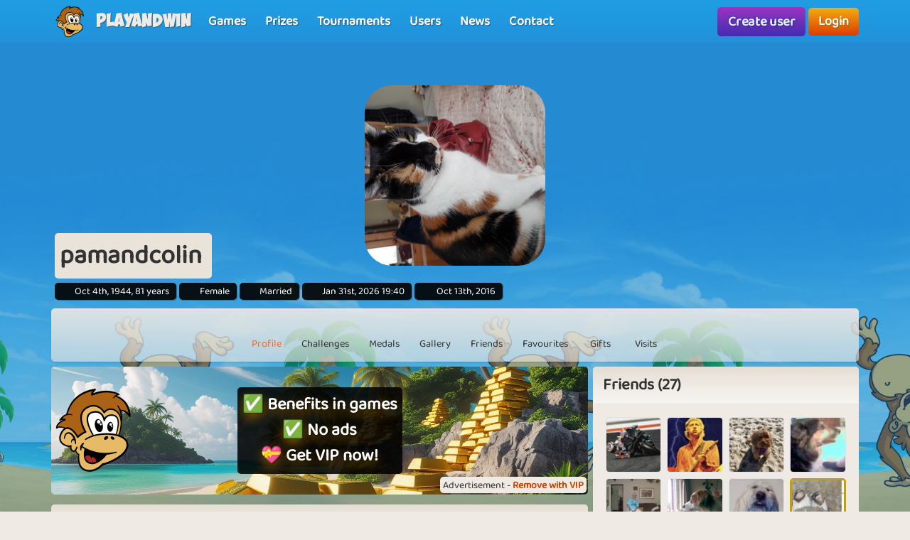

--- FILE ---
content_type: text/html; charset=UTF-8
request_url: https://www.playandwin.co.uk/users/pamandcolin
body_size: 10010
content:
<!DOCTYPE html>
<html lang="en-GB" theme="monkey">
<head>
    <meta charset="utf-8">
    <meta http-equiv="X-UA-Compatible" content="IE=edge,chrome=1">
    <title>pamandcolin - Come and play online for free with pamandcolin</title>
    <meta name="description" content="pamandcolin - Has a profile at playandwin.co.uk. Come and play online for free with pamandcolin and many other users.">
    <meta name="viewport" content="width=device-width, initial-scale=1.0, maximum-scale=1.0">
    <meta name="mobile-web-app-capable" content="yes">
    <meta name="apple-mobile-web-app-status-bar-style" content="black-translucent">
            <link rel="canonical" href="https://www.playandwin.co.uk/users/pamandcolin">
            <link rel="manifest" href="/manifest.webmanifest">
    <link rel="apple-touch-icon" href="/apple-touch-icon.png">
    <link rel="stylesheet" href="/assets/fontawesome/css/fontawesome.min.css">
    <link rel="stylesheet" href="/assets/fontawesome/css/solid.min.css">
    <link rel="stylesheet" href="/assets/css/bootstrap-select.min.css?v=1.13.12"/>
    <link rel="stylesheet" href="/assets/css/jquery.datetimepicker.min.css?v=2.5.201"/>
    <link rel="stylesheet" href="/assets/trumbowyg_2_31/ui/trumbowyg.min.css"/>
    <link rel="stylesheet" href="/assets/trumbowyg_2_31/plugins/table/ui/trumbowyg.table.min.css"/>
    <link rel="stylesheet" href="/assets/trumbowyg_2_31/plugins/giphy/ui/trumbowyg.giphy.min.css"/>
    <link rel="stylesheet" href="/assets/trumbowyg_2_31/plugins/emoji/ui/trumbowyg.emoji.min.css"/>
    <link rel="stylesheet" href="/assets/trumbowyg_2_31/plugins/colors/ui/trumbowyg.colors.min.css"/>
    <link rel="stylesheet" href="/dist/css/build.css?v=2273477774">
    <script src="/assets/js/jquery-3.7.1.min.js"></script>
    <script src="/assets/js/strophe.min.js?v=1.24"></script>
    <script src="/assets/trumbowyg_2_31/trumbowyg.min.js"></script>
    <script src="/assets/trumbowyg_2_31/langs/da.min.js"></script>
    <script src="/assets/trumbowyg_2_31/langs/de.min.js"></script>
    <script src="/assets/trumbowyg_2_31/langs/nl.min.js"></script>
    <script src="/assets/trumbowyg_2_31/langs/fr.min.js"></script>
    <script src="/assets/trumbowyg_2_31/plugins/history/trumbowyg.history.min.js"></script>
    <script src="/assets/trumbowyg_2_31/plugins/fontfamily/trumbowyg.fontfamily.min.js"></script>
    <script src="/assets/trumbowyg_2_31/plugins/emoji/trumbowyg.emoji.min.js"></script>
    <script src="/assets/trumbowyg_2_31/plugins/colors/trumbowyg.colors.min.js"></script>
    <script src="/assets/trumbowyg_2_31/plugins/giphy/trumbowyg.giphy.min.js"></script>
    <script src="/assets/trumbowyg_2_31/plugins/pasteembed/trumbowyg.pasteembed.min.js"></script>
    <script src="/assets/trumbowyg_2_31/plugins/pasteimage/trumbowyg.pasteimage.min.js"></script>
    <script src="/assets/trumbowyg_2_31/plugins/noembed/trumbowyg.noembed.min.js"></script>
    <script src="/assets/trumbowyg_2_31/plugins/resizimg/trumbowyg.resizimg.min.js"></script>
    <script src="/assets/trumbowyg_2_31/plugins/table/trumbowyg.table.min.js"></script>
    <script src="/assets/trumbowyg_2_31/plugins/upload/trumbowyg.upload.min.js"></script>
    <script src="/assets/trumbowyg_2_31/plugins/history/trumbowyg.history.min.js"></script>
    <script src="/assets/js/jquery.datetimepicker.min.js?v=2.5.20"></script>
    <script src="/assets/js/jquery-resizable.min.js?v=0.35"></script>
    <script src="/assets/js/bootstrap.bundle.min.js?v=4.4.1"></script>
    <script src="/assets/js/bootstrap-select.min.js?v=1.13.12"></script>
    <script src="/assets/js/dropzone.min.js"></script>
    <script async src="//apis.google.com/js/platform.js"></script>
    <script async src="//accounts.google.com/gsi/client"></script>
    <script src="/dist/js/build.js?v=2273477774"></script>
<script async src="https://securepubads.g.doubleclick.net/tag/js/gpt.js"></script>
<script>
    window.googletag = window.googletag || {cmd: []};
</script>                <script async src="https://www.googletagmanager.com/gtag/js?id=G-T5EMBE1189"></script>
        <script>
            window.dataLayer = window.dataLayer || [];

            function gtag() {
                dataLayer.push(arguments);
            }

            gtag('js', new Date());
            gtag('config', 'G-T5EMBE1189');
        </script>
        <script>
        var app = new Playtopia({"domain":"playandwin.co.uk","fbId":"110695272309955","googleId":"693545221635-p344661qp3otrbqca3m4rrj682ghid8e.apps.googleusercontent.com","profileBaseLink":"\/users","gameBaseLink":"\/games","locale":"en-GB","currency":"GBP","moderators":["midnattsola","Nellie","Nelly","carrom"],"staff":["AmberK","aicha"],"translate":{"new":"New","seconds":"seconds","minute":"minute","minutes":"minutes","hour":"hour","hours":"hours","day":"day","days":"days","yes":"Yes","delete":"Delete","cancel":"Cancel","reload":"Reload","wait":"Wait","ended":"Ended","force_reload_title":"We have updated our system!","force_reload_message":"So you have to reload the browser, or wait for the timer to run out, which will force reload the browser.","network_disconnected":"Network disconnected","are_you_sure":"Are you sure ?","are_you_sure_you_want_to_delete":"Are you sure you want to delete?","you_have_been_muted":"You have been muted","you_have_been_muted_description":"Remember to speak nicely to others, we are all human beings with real feelings, just like you are.","has_been_muted":"Has been muted","has_been_banned":"Has been banned","game_rating_received_modal_header":"Vote received","game_rating_received_modal_body":"Thank you for your vote"},"stdError":{"title":"Error","body":"An unexpected error has occurred... Try again!"},"ejabberd_hostname":"ejabberd-prod.playtopia.org","chat_host":"chat-prod.playtopia.org","stripePublicKey":"pk_live_w7OOdGwoXoTq6eP2DXBaQ8pq","language_code":"GB","version":"2273477774","serverTime":1769907562080,"specs":{"browserId":"chrome","browserName":"Google Chrome","browserVersion":131,"browserMinimumVersion":140,"browserFullVersion":"131.0.0.0","browserIsMobile":0,"osName":"Mac OS X","osRoot":"osx","osId":"osx"},"mode":"","isFocused":true});
        addEventListener('DOMContentLoaded', function () {
            app.init();
        });
                addEventListener('beforeinstallprompt', (e) => {
            e.preventDefault();
        });
            </script>
    <script type="application/ld+json">
[{
    "@context": "https://schema.org",
    "@graph": [{
        "@type": "WebApplication",
        "name": "playandwin.co.uk",
        "url": "https://www.playandwin.co.uk",
        "description": "Playandwin.co.uk offer you access to a world of fun and exciting online games. Explore a wide variety of games, compete against friends, and win amazing prizes. Join our community and enjoy hours of entertainment.",
        "operatingSystem": "Browser",
        "applicationCategory": "Entertainment",
        "aggregateRating": {
            "@type": "AggregateRating",
            "ratingValue": "4.0",
            "reviewCount": "2864",
            "bestRating": 5,
            "worstRating": 1
         },
        "author": {
        "@type": "Organization",
        "name": "playandwin.co.uk"
        },
        "publisher": {
        "@type": "Organization",
        "name": "playandwin.co.uk"
        }
     },
     {
        "@type": "Organization",
        "name": "playandwin.co.uk",
        "url": "https://www.playandwin.co.uk",
        "description": "Playandwin.co.uk offer you access to a world of fun and exciting online games. Explore a wide variety of games, compete against friends, and win amazing prizes. Join our community and enjoy hours of entertainment.",
        "email": "info@playandwin.co.uk",
        "logo": "https://www.playandwin.co.uk/assets/general/logo_500x500.png",
        "image": "https://www.playandwin.co.uk/assets/general/logo_500x500.png",
        "contactPoint": {
            "@type": "ContactPoint",
            "contactType": "User Feedback",
            "url": "https://www.playandwin.co.uk/contact",
            "email": "info@playandwin.co.uk",
            "telephone": "+4526373629"
        },
        "address": {
            "@type": "PostalAddress",
            "addressCountry": "DK",
            "postalCode": "9000",
            "addressLocality": "Aalborg",
            "addressRegion": "Nordjylland",
            "streetAddress": "Porsvej 2",
            "telephone": "+4526373629"
        },
        "location": {
            "@type": "PostalAddress",
            "addressCountry": "DK",
            "postalCode": "9000",
            "addressLocality": "Aalborg",
            "addressRegion": "Nordjylland",
            "streetAddress": "Porsvej 2",
            "telephone": "+4526373629"
        },
        "telephone": "+4526373629",
        "foundingDate": "2000-06-26",
        "sameAs": [
            "https://www.trustpilot.com/review/playandwin.co.uk",
            "https://www.youtube.com/@playtopiakomogvind"
        ],
        "legalName": "Superpog ApS",
        "vatID": "DK41953829"
    }]
}]



    </script>
</head>
<body class="can-play-video old-design">
<div id="fb-root"></div>
<div id="system-notifications">
    </div><div id="app">
            <nav id="top-menu" class="navbar fixed-top">
    <div class="container-fluid flex-nowrap menu-wrapper">
        <div class="left-side-menu d-flex align-items-center not-logged-in">
    <div id="main-menu-mobile" class="dropdown d-flex align-items-center d-lg-none mr-1">
        <div class="dropdown-toggle" id="mainMenuDropdownLink" data-toggle="dropdown">
            <span></span>
            <span></span>
            <span></span>
            <i class="fa-solid fa-bars font-size-2 text-white"></i>
        </div>
        <div class="dropdown-menu text-uppercase">
                            <a href="/" class="justify-content-center dropdown-item home">Home                                    </a>
                            <a href="/games" class="justify-content-center dropdown-item games">Games                                    </a>
                            <a href="/prizes" class="justify-content-center dropdown-item prizes">Prizes                                    </a>
                            <a href="/tournaments" class="justify-content-center dropdown-item tournaments">Tournaments                                    </a>
                            <a href="/users" class="justify-content-center dropdown-item users">Users                                    </a>
                            <a href="/news" class="justify-content-center dropdown-item news">News                                    </a>
                            <a href="/contact" class="justify-content-center dropdown-item contact">Contact                                    </a>
                    </div>
    </div>
    <div class="logo-wrapper mr-2">
        <a href="/" class="nav-link px-1 position-relative top-menu-item-color">
            <img class="logo d-none d-sm-block" src="/assets/general/komogvind_logo.png" alt="playandwin.co.uk logo">
            <div class="logo-font m-0 ml-3">Playandwin</div>
        </a>
    </div>
    <ul id="main-menu-desktop" class="navbar-nav d-none d-lg-flex flex-row align-items-center">
                    <li class="nav-item">
                <a href="/games" class="position-relative nav-link top-menu-item-color games">
                    <span>Games</span>
                                                        </a>
            </li>
                    <li class="nav-item">
                <a href="/prizes" class="position-relative nav-link top-menu-item-color prizes">
                    <span>Prizes</span>
                                                        </a>
            </li>
                    <li class="nav-item">
                <a href="/tournaments" class="position-relative nav-link top-menu-item-color tournaments">
                    <span>Tournaments</span>
                                                        </a>
            </li>
                    <li class="nav-item">
                <a href="/users" class="position-relative nav-link top-menu-item-color users">
                    <span>Users</span>
                                                        </a>
            </li>
                    <li class="nav-item">
                <a href="/news" class="position-relative nav-link top-menu-item-color news">
                    <span>News</span>
                                                        </a>
            </li>
                    <li class="nav-item">
                <a href="/contact" class="position-relative nav-link top-menu-item-color contact">
                    <span>Contact</span>
                                                        </a>
            </li>
            </ul>
</div>        <div class="d-flex align-items-center">
            <div class="right-side-menu d-flex align-items-center">
    <div class="btn btn-purple no-wrap pulsate" onclick="app.auth.openCreate()">
        Create user    </div>
    <div class="btn btn-primary no-wrap ml-2" onclick="app.auth.openLogin()">
        Login    </div>
</div>
        </div>
            </div>
</nav>        <div id="page-wrapper">
        <div id="page">
            <div class="top">
    <div id="background-image"  class="cursor-pointer"
                    onclick="app.auth.openCreate()"
        >
    </div>
    <div id="user-image">
        <div id="user-image-shape">
            <img id="image"
                 class="update-media-thumb-src-415962314149277948 img-fluid user-profile-image  cursor-pointer"
                 src="/services/media/images/uyxnnexysysreoxpsy/profile-medium/7418/20161019_121814.jpg"
                                    onclick="app.auth.openCreate()"
                >
        </div>
    </div>
    <div class="top-profile-info">
        <div class="bg-back-more p-2 rounded mr-1 d-table">
                        <h1 class="top-profile-username mr-2">pamandcolin</h1>
        </div>
                                    <span class="user-info" title="Birthday">
                <i class="fas fa-birthday-cake fa-sm"></i>
                Oct 4th, 1944, 81 years            </span>
                            <span class="user-info" title="Gender">
                <i class="fas fa-venus-mars fa-sm"></i>
                Female            </span>
                            <span class="user-info" title="Partner status">
                <i class="fas fa-heart fa-sm"></i>
                Married            </span>
                            <span class="user-info" title="Last login">
                <i class="fas fa-history fa-sm"></i>
                Jan 31st, 2026 19:40            </span>
                <span class="user-info" title="User creation date">
                <i class="fa-solid fa-user-plus"></i>
                Oct 13th, 2016            </span>
    </div>
</div>
<div class="spacer"></div>
    <div id="profile-subnav" class="d-flex justify-content-center">
        <div id="profile-subnav-nav" class="">
            <div class="profile-subnav-navitem">
                <a href="/users/pamandcolin" class="profile-subnav-navitem-link" data-inject-id="#page">
                    <div class="profile-subnav-navitem-icon">
                        <i class="fas fa-user fa-2x"></i>
                    </div>
                    <div>Profile</div>
                </a>
            </div>
                                                <div class="profile-subnav-navitem">
                <a href="/users/pamandcolin/challenges" class="profile-subnav-navitem-link" data-inject-id="#page">
                    <div class="profile-subnav-navitem-icon">
                        <i class="fas fa-graduation-cap fa-2x"></i>
                                            </div>
                    <div>Challenges</div>
                </a>
            </div>
            <div class="profile-subnav-navitem">
                <a href="/users/pamandcolin/medals" class="profile-subnav-navitem-link" data-inject-id="#page">
                    <div class="profile-subnav-navitem-icon">
                        <i class="fas fa-medal fa-2x"></i>
                                            </div>
                    <div>Medals</div>
                </a>
            </div>
                        <div class="profile-subnav-navitem">
                <a href="/users/pamandcolin/gallery" class="profile-subnav-navitem-link" data-inject-id="#page">
                    <div class="profile-subnav-navitem-icon">
                        <i class="fas fa-image fa-2x"></i>
                                            </div>
                    <div>Gallery</div>
                </a>
            </div>
                            <div class="profile-subnav-navitem">
                    <a href="/users/pamandcolin/friends" class="profile-subnav-navitem-link" data-inject-id="#page">
                        <div class="profile-subnav-navitem-icon">
                            <i class="fas fa-users fa-2x"></i>
                                                    </div>
                        <div>Friends</div>
                    </a>
                </div>
                                                    <div class="profile-subnav-navitem">
                    <a href="/users/pamandcolin/favourites" class="disabled-link profile-subnav-navitem-link" data-inject-id="#page">
                        <div class="profile-subnav-navitem-icon">
                            <i class="fas fa-grin-stars fa-2x"></i>
                        </div>
                        <div>Favourites</div>
                    </a>
                </div>
                                        <div class="profile-subnav-navitem">
                    <a href="/users/pamandcolin/gifts" class="profile-subnav-navitem-link disabled-link"
                       data-inject-id="#page">
                        <div class="profile-subnav-navitem-icon">
                            <i class="fas fa-gift fa-2x"></i>
                                                    </div>
                        <div>Gifts</div>
                    </a>
                </div>
                        <div class="profile-subnav-navitem">
                <a href="/users/pamandcolin/visits" class="profile-subnav-navitem-link disabled-link"
                   data-inject-id="#page">
                    <div class="profile-subnav-navitem-icon">
                        <i class="fas fa-eye fa-2x"></i>
                                            </div>
                    <div>Visits</div>
                </a>
            </div>
                                </div>
        <div class="profile-subnav-dropdown dropdown">
            <div class="profile-subnav-navitem-link d-none" href="#" id="profile-subnav-dropdown-toggle" role="button"
                 data-toggle="dropdown">
                <div class="profile-subnav-navitem-icon">
                    <i class="fas fa-chevron-circle-down fa-2x"></i>
                                    </div>
                <div>More</div>
            </div>
            <div class="dropdown-menu dropdown-menu-right" id="profile-subnav-dropdown-menu"></div>
        </div>
        <script>app.profileSubMenu.init()</script>
    </div>
    <div class="spacer"></div>
<div class="row">
            <div class="col-lg-8">
            <div class='ap ap-horizontal position-relative mb-3'><div class='ad_notify'>Advertisement - <a href='/vip' target='modal' class='font-weight-bold'>Remove with VIP</a></div><div class="aplaho">
    <div class="arender" id='div-gpt-ad-1704718441915-474407811'>
        <script>
            window.sizes474407811 = app.analytics.getAdSizes('div-gpt-ad-1704718441915-474407811');
            if (window.sizes474407811.length && typeof googletag != "undefined") {
                window.adslot_474407811_element = document.getElementById('div-gpt-ad-1704718441915-474407811');
                googletag.cmd.push(function () {
                    window.adslot_474407811 = googletag.defineSlot('/22995568634/horizontal_pages', window.sizes474407811, 'div-gpt-ad-1704718441915-474407811').addService(googletag.pubads());
                    googletag.enableServices();
                    googletag.display('div-gpt-ad-1704718441915-474407811');
                });
                window.adslot_474407811_interval = setInterval(() => {
                    if (document.getElementById('div-gpt-ad-1704718441915-474407811')) {
                        if (app.config.isFocused) {
                            googletag.cmd.push(() => {
                                googletag.pubads().refresh([adslot_474407811]);
                            });
                        }
                    } else {
                        clearInterval(window.adslot_474407811_interval);
                    }
                }, 30000);
            }
        </script>
    </div>
</div><div class='backup'><div class="aplaho">
    <div class="arender">
        <a href="/games/bingo-90" target="opener" class="w-100 d-block" style="background-image: url('/assets/ads/bingo_90.png');background-position: bottom;background-size: cover">
            <div class="align-items-center justify-content-center d-flex text-center">
                <div style="padding: 20px">
                    <div class="rounded p-3 bg-black">
                        <h2 style="line-height: 55px;font-size:40px;color: white;text-shadow: 0 5px 20px #000000,0 5px 20px #000000, 0 1px 2px #000000">Play Bingo right now!</h2>
                        <p style="margin-top:20px;font-size:18px;color: white;text-shadow: 0 5px 20px #000000, 0 1px 2px #000000">Our Bingo 90 is the classic Bingo game that everybody loves to play!</p>
                    </div>
                </div>
            </div>
        </a>
    </div>
</div></div><a href='/vip' target='modal' target-css='vip' class='gevip'><img alt='✅ Benefits in games<br>✅ No ads<br>💝 Get VIP now! logo' src='/assets/general/komogvind_logo.png' class='pos-middle-left position-absolute'><div class='bg-black rounded p-2'>✅ Benefits in games<br>✅ No ads<br>💝 Get VIP now!</div></a></div><div id="profile-home">
    <div class="card">
        <div class="card-header">
            <h2 class="m-0">pamandcolin</h2>
        </div>
        <div class="card-body">
                    </div>
        <div class="card-footer">
            pamandcolin plays Neighbor Wars and Farm Empire the most these days. Pool is also played a lot, while Siesta Solitaire and Bubble Zoo are played occasionally.        </div>
    </div>
    <div class="spacer"></div>
        <div class="card mb-spacer">
        <div class="card-header">
            <h3 class="m-0"><span class="category-icon fa-solid fa-clock mr-2"></span>Recently played</h3>
        </div>
        <div class="card-body p-0 bg-back">
            <div class="gameList clearfix recently_played">
                                        <a id="bubble-zoo" title="Play Bubble Zoo online for free" class="ratio-4-3 gametile gametile-link rounded" href="/games/bubble-zoo">
        <div class="content">
            <div class="gametile-img-container">
                <img src="/services/media/images/ryoesorpospanuepss/game-logo-medium/5615/logo.png" class="gametile-logo img-fluid" alt="Bubble Zoo logo">
                <img src="/services/media/images/pxsxssypospanuepsr/game-tile-medium/5615/tile.jpg" class="gametile-bg img-fluid" alt="Bubble Zoo background">
                                        <img src="/services/media/images/psnrpprresypuxxerx/game-tile-screenshot-medium/7016/bubble_zoo_1.jpg" class="gametile-screenshot img-fluid" alt="Bubble Zoo screenshot">
                                                <img src="/services/media/images/sauxyuoeasuoeuuusr/game-tile-screenshot-medium/7016/bubble_zoo_2.jpg" class="gametile-screenshot img-fluid" alt="Bubble Zoo screenshot">
                                                <img src="/services/media/images/upeyeaosuxyoyneryr/game-tile-screenshot-medium/8016/bubble_zoo_3.jpg" class="gametile-screenshot img-fluid" alt="Bubble Zoo screenshot">
                                                <img src="/services/media/images/xxeaexeeraonunpxsy/game-tile-screenshot-medium/6536/bubble_zoo_4.jpg" class="gametile-screenshot img-fluid" alt="Bubble Zoo screenshot">
                                        <div class="game-ribbons">
                                    </div>
            </div>
            <h3 class="game-title mb-0">Bubble Zoo</h3>
            <div class="game-online mb-0">63<i class="fa-solid fa-user ml-1"></i></div>
        </div>
    </a>
                                        <a id="neighbor-wars" title="Play Neighbor Wars online for free" class="ratio-4-3 gametile gametile-link rounded" href="/games/neighbor-wars">
        <div class="content">
            <div class="gametile-img-container">
                <img src="/services/media/images/ueprasppospanuepse/game-logo-medium/5615/logo.png" class="gametile-logo img-fluid" alt="Neighbor Wars logo">
                <img src="/services/media/images/xunnayepoxpuryosep/game-tile-medium/1016/neighborwartile.png" class="gametile-bg img-fluid" alt="Neighbor Wars background">
                                        <img src="/services/media/images/yyxsyuyaeenpneasux/game-tile-screenshot-medium/4084/neighbor_wars_1.jpg" class="gametile-screenshot img-fluid" alt="Neighbor Wars screenshot">
                                                <img src="/services/media/images/rrxyeuxnsoxyrnnsny/game-tile-screenshot-medium/4084/neighbor_wars_2.jpg" class="gametile-screenshot img-fluid" alt="Neighbor Wars screenshot">
                                                <img src="/services/media/images/esyxxasxoxoypsxarr/game-tile-screenshot-medium/5084/neighbor_wars_3.jpg" class="gametile-screenshot img-fluid" alt="Neighbor Wars screenshot">
                                        <div class="game-ribbons">
                                    </div>
            </div>
            <h3 class="game-title mb-0">Neighbor Wars</h3>
            <div class="game-online mb-0">37<i class="fa-solid fa-user ml-1"></i></div>
        </div>
    </a>
                                        <a id="farm-empire" title="Play Farm Empire online for free" class="ratio-4-3 gametile gametile-link rounded" href="/games/farm-empire">
        <div class="content">
            <div class="gametile-img-container">
                <img src="/services/media/images/rnrouyaxaeeesnrxer/game-logo-medium/2669/logo.png" class="gametile-logo img-fluid" alt="Farm Empire logo">
                <img src="/services/media/images/syrssaueoyorronxon/game-tile-medium/7435/farm_tile_swe.jpg" class="gametile-bg img-fluid" alt="Farm Empire background">
                                        <img src="/services/media/images/eepxsuxyuoxruuyaep/game-tile-screenshot-medium/0705/farm_empire_1.jpg" class="gametile-screenshot img-fluid" alt="Farm Empire screenshot">
                                                <img src="/services/media/images/rpyexappsesasuxopy/game-tile-screenshot-medium/0705/farm_empire_2.jpg" class="gametile-screenshot img-fluid" alt="Farm Empire screenshot">
                                                <img src="/services/media/images/srunsyxxyrnpxyrnuo/game-tile-screenshot-medium/0705/farm_empire_3.jpg" class="gametile-screenshot img-fluid" alt="Farm Empire screenshot">
                                                <img src="/services/media/images/nxasxxxneupxasyxoo/game-tile-screenshot-medium/1705/farm_empire_4.jpg" class="gametile-screenshot img-fluid" alt="Farm Empire screenshot">
                                                <img src="/services/media/images/oxourypuyuuouxnary/game-tile-screenshot-medium/1705/farm_empire_5.jpg" class="gametile-screenshot img-fluid" alt="Farm Empire screenshot">
                                                <img src="/services/media/images/xxpopuxxasrrpysxnx/game-tile-screenshot-medium/1705/farm_empire_6.jpg" class="gametile-screenshot img-fluid" alt="Farm Empire screenshot">
                                        <div class="game-ribbons">
                                            <div class="game-ribbon new_content">New content</div>
                                    </div>
            </div>
            <h3 class="game-title mb-0">Farm Empire</h3>
            <div class="game-online mb-0">541<i class="fa-solid fa-user ml-1"></i></div>
        </div>
    </a>
                                        <a id="siesta-solitaire" title="Play Siesta Solitaire online for free" class="ratio-4-3 gametile gametile-link rounded" href="/games/siesta-solitaire">
        <div class="content">
            <div class="gametile-img-container">
                <img src="/services/media/images/ruuuuuepospanuepse/game-logo-medium/5615/logo.png" class="gametile-logo img-fluid" alt="Siesta Solitaire logo">
                <img src="/services/media/images/nypxparsysunnopoes/game-tile-medium/5180/siestatilenew.png" class="gametile-bg img-fluid" alt="Siesta Solitaire background">
                                        <img src="/services/media/images/eoornaaeoouoprnnrs/game-tile-screenshot-medium/9820/siesta_solitaire_1.jpg" class="gametile-screenshot img-fluid" alt="Siesta Solitaire screenshot">
                                                <img src="/services/media/images/ynsraaryoneaurxnp/game-tile-screenshot-medium/9820/siesta_solitaire_2.jpg" class="gametile-screenshot img-fluid" alt="Siesta Solitaire screenshot">
                                                <img src="/services/media/images/enenupxorynyeoanre/game-tile-screenshot-medium/9820/siesta_solitaire_3.jpg" class="gametile-screenshot img-fluid" alt="Siesta Solitaire screenshot">
                                                <img src="/services/media/images/snyeusanernpaeeaep/game-tile-screenshot-medium/9820/siesta_solitaire_4.jpg" class="gametile-screenshot img-fluid" alt="Siesta Solitaire screenshot">
                                        <div class="game-ribbons">
                                    </div>
            </div>
            <h3 class="game-title mb-0">Siesta Solitaire</h3>
            <div class="game-online mb-0">107<i class="fa-solid fa-user ml-1"></i></div>
        </div>
    </a>
                            </div>
        </div>
    </div>
            <div class="card">
    <div class="card-header">
        <h3 class="m-0">Latest entries</h3>
    </div>
    <div class="card-body bg-back">
                <div id="guestbook-items" data-notification-update-area="guestbook">
    <ul class="list-unstyled">
                        <li class="media guestbook-item bg-front rounded p-2 mb-2 " id="guest-book-entry-7293872">
        <div class="media-body break-word">
            <div class="guestbook-item-header d-flex mb-3">
                <a href="/users/sufyan" class="mr-3 position-relative">
                        <img src="/services/media/images/eexssoaspnaexoprnr/profile-tiny/0135/happy_new_year_2026_vector_illustration_of_greeting_card_banner_or_poster_2w9t225.jpg" alt="Sufyan" class="update-media-thumb-src-373569207510611922 friend-icon img-fluid rounded">
                        <span class="user-indicator offline" title="Online"></span>
                </a>
                <div class="flex-1 mw-0">
                    <a data-gender='male' data-vip="" data-moderator="" data-support="" class="male" href="/users/sufyan" title="Sufyan">
    Sufyan</a>                    <div class="small guestbook-entry-date text-muted">Oct 4th, 2024 14:35</div>
                </div>
            </div>
            <div class="guestbook-item-message">
                <p>Happy Birthday<img src="https://media1.giphy.com/media/Im6d35ebkCIiGzonjI/giphy.gif?cid=079bbf1fpcphmn7il8hklvhmsyrtz6g1mf7sqbt8d19fkfqf&amp;ep=v1_gifs_search&amp;rid=giphy.gif&amp;ct=g" style="font-family: inherit; font-size: 1rem;" alt="Excited Happy Birthday GIF by Mickey Mouse" /></p>            </div>
                        <div class="clearfix">
                <div class="float-right floated-button-wrapper" onclick="app.animations.reveal('#guestbook-add-reply_7293872',this);">
                    <button class="btn btn-primary">
                        <i class="fas fa-pen-fancy mr-2"></i>Reply                    </button>
                </div>
            </div>
            <div class="dropdown user-options guestbook-item-drop-down">
                <div class="dropdown-toggle cursor-pointer" id="guestbookItemDropdownMenuLink"
                     data-toggle="dropdown"
                     aria-haspopup="true" aria-expanded="false">
                    <i class="fas fa-ellipsis-h text-secondary"></i>
                </div>
                <div class="dropdown-menu dropdown-menu-right" aria-labelledby="guestbookItemDropdownMenuLink">
                    <div class="dropdown-header">Options</div>
                                                                                                    </div>
            </div>
        </div>
    </li>
    <div id="guestbook-add-reply_7293872" class="hidden">
        <form class="guestbook" onsubmit="app.form.post(this,'/services/user/guestbook/reply/7293872')">
            <div class="form-group">
                <textarea id="wysiwygmessage676944" name="message" placeholder="Message" class="form-control wysiwyg" data-validation="required" data-validation-error="Required"></textarea>
<script>
    if (!document.wysiwyg) {
        document.wysiwyg = [];
    }
    document.wysiwyg['wysiwygmessage676944'] = true;
    $('#wysiwygmessage676944').trumbowyg({
        semantic: false,
        lang: 'en',
        imageWidthModalEdit: true,
        imageExtendedModalEdit: false,
        urlProtocol: true,
        minimalLinks: true,
        btns: [
            ['formatting', 'fontFamily', 'strong', 'em', 'del', 'justify', 'link', 'foreColor', 'backColor', 'emoji', 'giphy', 'noembed', 'image', 'table', 'unorderedList', 'orderedList', 'horizontalRule', 'removeformat', 'viewHTML', 'historyUndo', 'historyRedo'],
        ],
        btnsDef: {
            image: {
                dropdown: ['insertImage', 'upload'],
                ico: 'insertImage'
            },
            justify: {
                dropdown: ['justifyLeft', 'justifyCenter', 'justifyRight', 'justifyFull'],
                ico: 'justifyFull'
            }
        },
        plugins: {
            upload: {
                serverPath: "/services/user/upload/image/archive"
            },
            giphy: {
                apiKey: 'UC50XsFHrO61cdtrXTrbRjOkDpLsu3Lk',
                rating: 'pg',
                throttleDelay: 2000
            }
        }
    });
</script>
            </div>
            <div class="form-group text-right">
                <button type="submit" class="btn btn-green">Reply</button>
            </div>
            <div class="spacer-inner"></div>
        </form>
    </div>
                    </ul>
</div>

                    <div class="text-right">
                <a class="btn btn-sm btn-primary" href="/users/pamandcolin/guestbook">View more</a>
            </div>
        
    </div>
</div>    </div>        </div>
        <div class="col-lg-4 profile-sidebar-container d-none d-md-block border-md-none">
            <div id="profile-sidebar" class="profile-sidebar">
                                                                                                                                                                                                                <div class="card">
            <div class="card-header">
                <h3 class="m-0">Friends (27)</h3>
            </div>
            <div class="card-body bg-back">
                <div class="friends-section">
                    <div class="d-flex flex-wrap mb-3">
                                                    <a href="/users/mrspearson" class="friend-link"
                               title="Mrspearson">
                                    <img src="/services/media/images/ssneyruyuryuexnxpn/profile-tiny/2849/fhd72wtwaae3yzk.jfif" alt="mrspearson" class="update-media-thumb-src-759792843848342711 friend-icon img-fluid rounded">
                                    <span class="user-indicator offline" title="Online"></span>
                            </a>
                                                    <a href="/users/mknopflerfan" class="friend-link"
                               title="MKnopflerFan">
                                    <img src="/services/media/images/oeppssypsuxpxrsosn/profile-tiny/5417/03413bec7ce591fa33fbb8005eef8420.jpg" alt="MKnopflerFan" class="update-media-thumb-src-716139598154115526 friend-icon img-fluid rounded">
                                    <span class="user-indicator offline" title="Online"></span>
                            </a>
                                                    <a href="/users/kinderscout" class="friend-link"
                               title="Kinderscout">
                                    <img src="/services/media/images/uernyspeaexrppneyn/profile-tiny/6268/img_4643_1.jpg" alt="kinderscout" class="update-media-thumb-src-742755392025147328 friend-icon img-fluid rounded">
                                    <span class="user-indicator offline" title="Online"></span>
                            </a>
                                                    <a href="/users/colinandpam" class="friend-link"
                               title="Colinandpam">
                                    <img src="/services/media/images/prrnaoxrexnoxyanpp/profile-tiny/2047/njc2odgyng%3D%3D1218730075.jpg" alt="colinandpam" class="update-media-thumb-src-557049679239607335 friend-icon img-fluid rounded">
                                    <span class="user-indicator offline" title="Online"></span>
                            </a>
                                                    <a href="/users/corien" class="friend-link"
                               title="Corien">
                                    <img src="/services/media/images/xopeuppyxsxpsunoxe/profile-tiny/0757/e5f024d12de749a511da7d00a2d23e43.jpg" alt="corien" class="update-media-thumb-src-296781591945582569 friend-icon img-fluid rounded">
                                    <span class="user-indicator offline" title="Online"></span>
                            </a>
                                                    <a href="/users/glynnan" class="friend-link"
                               title="Glynnan">
                                    <img src="/services/media/images/prenrynrunrnpaxnxn/profile-tiny/0143/jansen_hoofd.jpg" alt="Glynnan" class="update-media-thumb-src-797905737837437235 friend-icon img-fluid rounded">
                                    <span class="user-indicator offline" title="Online"></span>
                            </a>
                                                    <a href="/users/wolfie" class="friend-link"
                               title="Wolfie">
                                    <img src="/services/media/images/oxppryyeeunnnaaeur/profile-tiny/7057/dd708b2b8937fb461c0092bcd2e496ce.jpg" alt="wolfie" class="update-media-thumb-src-382007778224435596 friend-icon img-fluid rounded">
                                    <span class="user-indicator offline" title="Online"></span>
                            </a>
                                                    <a href="/users/caroles" class="friend-link"
                               title="Caroles">
                                    <img src="/services/media/images/xxsyryyppxayenusao/profile-tiny/5095/swallows2.jpg" alt="caroles" class="update-media-thumb-src-601872409554434199 friend-icon img-fluid rounded vip">
                                    <span class="user-indicator offline vip" title="Online"></span>
                            </a>
                                                    <a href="/users/livewire35" class="friend-link"
                               title="Livewire35">
                                    <img src="/services/media/images/esoxuuannaoaxeuypy/profile-tiny/5627/mzq0otq51173554263.jpg" alt="Livewire35" class="update-media-thumb-src-454829060770889612 friend-icon img-fluid rounded">
                                    <span class="user-indicator offline" title="Online"></span>
                            </a>
                                            </div>
                    <a href="/users/pamandcolin/friends" class="float-right btn btn-sm btn-primary" data-inject-id="#profile">View more</a>
                </div>
            </div>
        </div>
        <div class="spacer"></div>
                    <div class="card">
        <div class="card-header">
            <h3 class="m-0">Latest images</h3>
        </div>
        <div class="card-body bg-back">
            <div class="row slim" id="latest-images">
                                    <div class="col-6 col-sm-3">
                        <a href="/users/pamandcolin/gallery/album/profile_images/2131210" class="d-block ratio-1-1 tile rounded" title="profile_images" style="background-image: url(/services/media/images/uyxnnexysysreoxpsy/gallery-thumb/7418/20161019_121814.jpg)"></a>
                    </div>
                            </div>
            <div class="text-right mt-3">
                <a class="btn btn-sm btn-primary" href="/users/pamandcolin/gallery">View more</a>
            </div>
        </div>
    </div>
        <div class="clearfix"></div>
</div>
        </div>
    </div>
            <footer>
    <div class="row p-3 text-center">
        <div class="col-12 col-sm-3 mb-3">
            <a href="/faq" class="link">FAQ</a>
        </div>
        <div class="col-12 col-sm-3 mb-3">
            <a href="/terms" class="link">Terms, conditions and data policy</a>
        </div>
        <div class="col-12 col-sm-3 mb-3">
            <a href="/terms/privacy-policy" class="link">Privacy Policy</a>
        </div>
        <div class="col-12 col-sm-3 mb-3">
            <a href="/terms/subscription-terms" class="link">Terms & Conditions for subscription</a>
        </div>
    </div>
    <div id="more-footer-content">
        <div class="p-3">
            <h4>Play online here</h4>
<p>Are you looking for great and fun online games, then you've come to the right place.<br><br>We focus on developing high quality games with a great design that will ensure you lots of hours of entertainment. All our games are produced by our Danish game developers who are constantly creating new games but also expanding our current ones. Even the best can always become even better!</p>
<h4>Free games</h4>
<p>Do you like free games - well, here they are! We offer games within different categories: board games, puzzles, arcade, slot machines, bingo, cards etc. So there is something for everyone.<br><br>Create a profile today and get started - maybe you're the next lucky winner. Good luck!</p>

<h4>Follow&nbsp;Playandwin&nbsp;on <a href="https://www.youtube.com/channel/UChO7O0deiNY8Qe-1I3zVhQQ" target="_self">YouTube</a>, <a href="https://www.facebook.com/PlayAndWinCoUk/" target="_self">Facebook</a> and&nbsp;<a href="https://www.tiktok.com/@playtopia.com" target="_self">TikTok</a><br><br></h4>
<h4>Check out our international sites</h4><b><a href="https://www.playtopia.com/" target="_self" style="color: rgb(127, 127, 127);">playtopia.com</a>&nbsp;<span style="color: rgb(127, 127, 127);">-</span>&nbsp;<a href="https://www.komogvind.dk/" target="_self" style="color: rgb(127, 127, 127);">komogvind.dk</a>&nbsp;<span style="color: rgb(127, 127, 127);">-</span> <a href="https://www.spielmit.com/" target="_self" style="color: rgb(127, 127, 127);">spielmit.com</a><span style="color: rgb(127, 127, 127);">&nbsp;-</span> <a href="https://www.playtopia.nl/" target="_self" style="color: rgb(127, 127, 127);">playtopia.nl</a>&nbsp;<span style="color: rgb(127, 127, 127);">-</span> <a href="https://www.playtopia.fr/" target="_self" style="color: rgb(127, 127, 127);">playtopia.fr</a></b>            <div class="row my-5">
                <div class="col text-center">
                    <img class="grayscale opacity-50 mx-1" src="/assets/general/komogvind_logo.png" alt="Playandwin.co.uk logo">
                </div>
            </div>
            <div class="row">
                <div class="col text-center">
                    <p>© Copyright 2000-2026 Playandwin.co.uk - All rights reserved</p>
                    <p><a href="/contact" class="btn btn-sm btn-primary">Contact Playandwin.co.uk</a></p>
                    <a href="/sitemap.xml" target="_blank" class="mb-3 d-block">Sitemap</a>
                    <p>Last updated: Feb 1, 2026</p>
                </div>
            </div>
        </div>
    </div>
</footer>
        </div>
        <div id="page-overlay"></div>
    </div>
</div>
<script defer src="https://static.cloudflareinsights.com/beacon.min.js/vcd15cbe7772f49c399c6a5babf22c1241717689176015" integrity="sha512-ZpsOmlRQV6y907TI0dKBHq9Md29nnaEIPlkf84rnaERnq6zvWvPUqr2ft8M1aS28oN72PdrCzSjY4U6VaAw1EQ==" data-cf-beacon='{"version":"2024.11.0","token":"b7dc3d1b04e94cd0b6f4efa9bc8f60cf","r":1,"server_timing":{"name":{"cfCacheStatus":true,"cfEdge":true,"cfExtPri":true,"cfL4":true,"cfOrigin":true,"cfSpeedBrain":true},"location_startswith":null}}' crossorigin="anonymous"></script>
</body>
</html>

--- FILE ---
content_type: text/html; charset=utf-8
request_url: https://www.google.com/recaptcha/api2/aframe
body_size: 270
content:
<!DOCTYPE HTML><html><head><meta http-equiv="content-type" content="text/html; charset=UTF-8"></head><body><script nonce="NF8mHYReCVXlnhBCqj4tZQ">/** Anti-fraud and anti-abuse applications only. See google.com/recaptcha */ try{var clients={'sodar':'https://pagead2.googlesyndication.com/pagead/sodar?'};window.addEventListener("message",function(a){try{if(a.source===window.parent){var b=JSON.parse(a.data);var c=clients[b['id']];if(c){var d=document.createElement('img');d.src=c+b['params']+'&rc='+(localStorage.getItem("rc::a")?sessionStorage.getItem("rc::b"):"");window.document.body.appendChild(d);sessionStorage.setItem("rc::e",parseInt(sessionStorage.getItem("rc::e")||0)+1);localStorage.setItem("rc::h",'1769907571029');}}}catch(b){}});window.parent.postMessage("_grecaptcha_ready", "*");}catch(b){}</script></body></html>

--- FILE ---
content_type: application/javascript; charset=utf-8
request_url: https://fundingchoicesmessages.google.com/f/AGSKWxWyKjY1adNBeCHAod-0f8R77LplA0FqJFTJDZh2i-RIO4-ic4zszUmuR7KM8pasKh-nIZC45iwfGMKnT75Ews-p7C4vrgMRWopCCvZP1iywvLG9uEfxBVdO5Z5V9oTpzZ_MsQ3T5g==?fccs=W251bGwsbnVsbCxudWxsLG51bGwsbnVsbCxudWxsLFsxNzY5OTA3NTcwLDE3ODAwMDAwMF0sbnVsbCxudWxsLG51bGwsW251bGwsWzddXSwiaHR0cHM6Ly93d3cucGxheWFuZHdpbi5jby51ay91c2Vycy9wYW1hbmRjb2xpbiIsbnVsbCxbWzgsIkZmMFJHSFR1bjhJIl0sWzksImVuLVVTIl0sWzE5LCIyIl0sWzE3LCJbMF0iXSxbMjQsIiJdLFsyOSwiZmFsc2UiXV1d
body_size: -207
content:
if (typeof __googlefc.fcKernelManager.run === 'function') {"use strict";this.default_ContributorServingResponseClientJs=this.default_ContributorServingResponseClientJs||{};(function(_){var window=this;
try{
var RH=function(a){this.A=_.t(a)};_.u(RH,_.J);var SH=_.ed(RH);var TH=function(a,b,c){this.B=a;this.params=b;this.j=c;this.l=_.F(this.params,4);this.o=new _.eh(this.B.document,_.O(this.params,3),new _.Qg(_.Rk(this.j)))};TH.prototype.run=function(){if(_.P(this.params,10)){var a=this.o;var b=_.fh(a);b=_.Od(b,4);_.jh(a,b)}a=_.Sk(this.j)?_.be(_.Sk(this.j)):new _.de;_.ee(a,9);_.F(a,4)!==1&&_.G(a,4,this.l===2||this.l===3?1:2);_.Fg(this.params,5)&&(b=_.O(this.params,5),_.hg(a,6,b));return a};var UH=function(){};UH.prototype.run=function(a,b){var c,d;return _.v(function(e){c=SH(b);d=(new TH(a,c,_.A(c,_.Qk,2))).run();return e.return({ia:_.L(d)})})};_.Uk(8,new UH);
}catch(e){_._DumpException(e)}
}).call(this,this.default_ContributorServingResponseClientJs);
// Google Inc.

//# sourceURL=/_/mss/boq-content-ads-contributor/_/js/k=boq-content-ads-contributor.ContributorServingResponseClientJs.en_US.Ff0RGHTun8I.es5.O/d=1/exm=kernel_loader,loader_js_executable/ed=1/rs=AJlcJMwj_NGSDs7Ec5ZJCmcGmg-e8qljdw/m=web_iab_tcf_v2_signal_executable
__googlefc.fcKernelManager.run('\x5b\x5b\x5b8,\x22\x5bnull,\x5b\x5bnull,null,null,\\\x22https:\/\/fundingchoicesmessages.google.com\/f\/AGSKWxWwPtyLnKDR7xyMlPdAzcgfnyClEVDegIhVP8v-p3vd9Q6Yeq-e3WXr7cFfhlvpo7mw9k3ry2Dd2LpY3XWV21iasE-oa6NTVEAuHRkJ9WhwXyubQx5xhw3ynXLdlVhRhzidxtYTvg\\\\u003d\\\\u003d\\\x22\x5d,null,null,\x5bnull,null,null,\\\x22https:\/\/fundingchoicesmessages.google.com\/el\/AGSKWxW3orF-IzbgiMIe46Lt4uzBhSNgUQxXz_dzTA5oT4d_s00WBbkJzIT9IbvADfwhJ-v4pzoWdK3iI2aKQNhHrKSBGUqLAJvnCNMe4xXaf-TwMLy-bc-L0XyS0ZeSgwGurt1PczTwIw\\\\u003d\\\\u003d\\\x22\x5d,null,\x5bnull,\x5b7\x5d\x5d\x5d,\\\x22playandwin.co.uk\\\x22,1,\\\x22en\\\x22,null,null,null,null,1\x5d\x22\x5d\x5d,\x5bnull,null,null,\x22https:\/\/fundingchoicesmessages.google.com\/f\/AGSKWxXrnz-4FxHFRahbK-VuS_2B6s4Ijk3AQXyqbSNHutbk_pPqMMsBDAOaFM5mwsbNOoOkAt6B1KJ_7km5Hwilhz_Mv1tPU0Yn9tL9ptcB0Uv-TjvDjOYqgec-D38YIEtts0abZteGWA\\u003d\\u003d\x22\x5d\x5d');}

--- FILE ---
content_type: application/javascript
request_url: https://www.playandwin.co.uk/assets/trumbowyg_2_31/trumbowyg.min.js
body_size: 9121
content:
/** Trumbowyg v2.31.0 - A lightweight WYSIWYG editor - alex-d.github.io/Trumbowyg/ - License MIT - Author : Alexandre Demode (Alex-D) / alex-d.fr */
jQuery.trumbowyg={langs:{en:{viewHTML:"View HTML",undo:"Undo",redo:"Redo",formatting:"Formatting",p:"Paragraph",blockquote:"Quote",code:"Code",header:"Header",bold:"Bold",italic:"Italic",strikethrough:"Strikethrough",underline:"Underline",strong:"Strong",em:"Emphasis",del:"Deleted",superscript:"Superscript",subscript:"Subscript",unorderedList:"Unordered list",orderedList:"Ordered list",insertImage:"Insert Image",link:"Link",createLink:"Insert link",unlink:"Remove link",_self:"Same tab (default)",_blank:"New tab",justifyLeft:"Align Left",justifyCenter:"Align Center",justifyRight:"Align Right",justifyFull:"Align Justify",horizontalRule:"Insert horizontal rule",removeformat:"Remove format",fullscreen:"Fullscreen",close:"Close",submit:"Confirm",reset:"Cancel",required:"Required",description:"Description",title:"Title",text:"Text",target:"Target",width:"Width"}},plugins:{},svgPath:null,svgAbsoluteUseHref:!1,hideButtonTexts:null},Object.defineProperty(jQuery.trumbowyg,"defaultOptions",{value:{lang:"en",fixedBtnPane:!1,fixedFullWidth:!1,autogrow:!1,autogrowOnEnter:!1,imageWidthModalEdit:!1,hideButtonTexts:null,prefix:"trumbowyg-",tagClasses:{},semantic:!0,semanticKeepAttributes:!1,resetCss:!1,removeformatPasted:!1,tabToIndent:!1,tagsToRemove:[],tagsToKeep:["hr","img","embed","iframe","input"],btns:[["viewHTML"],["undo","redo"],["formatting"],["strong","em","del"],["superscript","subscript"],["link"],["insertImage"],["justifyLeft","justifyCenter","justifyRight","justifyFull"],["unorderedList","orderedList"],["horizontalRule"],["removeformat"],["fullscreen"]],btnsDef:{},changeActiveDropdownIcon:!1,inlineElementsSelector:"a,abbr,acronym,b,caption,cite,code,col,dfn,dir,dt,dd,em,font,hr,i,kbd,li,q,span,strikeout,strong,sub,sup,u",pasteHandlers:[],plugins:{},urlProtocol:!1,minimalLinks:!1,linkTargets:["_self","_blank"],svgPath:null},writable:!1,enumerable:!0,configurable:!1}),function(e,t,n,a){"use strict";var o="tbwconfirm",r="tbwcancel";a.fn.trumbowyg=function(e,t){var n="trumbowyg";if(e===Object(e)||!e)return this.each((function(){a(this).data(n)||a(this).data(n,new i(this,e))}));if(1===this.length)try{var o=a(this).data(n);switch(e){case"execCmd":return o.execCmd(t.cmd,t.param,t.forceCss,t.skipTrumbowyg);case"openModal":return o.openModal(t.title,t.content);case"closeModal":return o.closeModal();case"openModalInsert":return o.openModalInsert(t.title,t.fields,t.callback);case"saveRange":return o.saveRange();case"getRange":return o.range;case"getRangeText":return o.getRangeText();case"restoreRange":return o.restoreRange();case"enable":return o.setDisabled(!1);case"disable":return o.setDisabled(!0);case"toggle":return o.toggle();case"destroy":return o.destroy();case"empty":return o.empty();case"html":return o.html(t)}}catch(e){}return!1};var i=function(o,r){var i=this,s="trumbowyg-icons",l=a.trumbowyg;i.doc=o.ownerDocument||n,i.$ta=a(o),i.$c=a(o),null!=(r=r||{}).lang||null!=l.langs[r.lang]?i.lang=a.extend(!0,{},l.langs.en,l.langs[r.lang]):i.lang=l.langs.en,i.hideButtonTexts=null!=l.hideButtonTexts?l.hideButtonTexts:r.hideButtonTexts;var d=null!=l.svgPath?l.svgPath:r.svgPath;if(i.hasSvg=!1!==d,!1!==d&&(l.svgAbsoluteUseHref||0===a("#"+s,i.doc).length)){if(null==d)a("script[src]").each((function(e,t){var n=t.src,a=n.match("trumbowyg(.min)?.js");null!=a&&(d=n.substring(0,n.indexOf(a[0]))+"ui/icons.svg")}));if(null==d)console.warn("You must define svgPath: https://goo.gl/CfTY9U");else if(!l.svgAbsoluteUseHref){var c=i.doc.createElement("div");c.style.width="0",c.style.height="0",c.style.overflow="hidden",c.style.visibility="hidden",c.id=s,i.doc.body.insertBefore(c,i.doc.body.childNodes[0]),fetch(d,{method:"GET",headers:{"Content-Type":"application/x-www-form-urlencoded; charset=UTF-8"}}).then((e=>{e.text().then((e=>{c.innerHTML=e}))}))}}var u=i.doc.querySelector("base")?t.location.href.replace(t.location.hash,""):"";i.svgPath=l.svgAbsoluteUseHref?d:u;var g=i.lang.header,f=function(){return(t.chrome||t.Intl&&Intl.v8BreakIterator)&&"CSS"in t};i.btnsDef={viewHTML:{fn:"toggle",class:"trumbowyg-not-disable"},undo:{isSupported:f,key:"Z"},redo:{isSupported:f,key:"Y"},p:{fn:"formatBlock"},blockquote:{fn:"formatBlock"},h1:{fn:"formatBlock",title:g+" 1"},h2:{fn:"formatBlock",title:g+" 2"},h3:{fn:"formatBlock",title:g+" 3"},h4:{fn:"formatBlock",title:g+" 4"},h5:{fn:"formatBlock",title:g+" 5"},h6:{fn:"formatBlock",title:g+" 6"},subscript:{tag:"sub"},superscript:{tag:"sup"},bold:{key:"B",tag:"b"},italic:{key:"I",tag:"i"},underline:{tag:"u"},strikethrough:{tag:"strike"},strong:{fn:"bold",key:"B"},em:{fn:"italic",key:"I"},del:{fn:"strikethrough"},createLink:{key:"K",tag:"a"},unlink:{},insertImage:{},justifyLeft:{tag:"left",forceCss:!0},justifyCenter:{tag:"center",forceCss:!0},justifyRight:{tag:"right",forceCss:!0},justifyFull:{tag:"justify",forceCss:!0},unorderedList:{fn:"insertUnorderedList",tag:"ul"},orderedList:{fn:"insertOrderedList",tag:"ol"},horizontalRule:{fn:"insertHorizontalRule"},removeformat:{},fullscreen:{class:"trumbowyg-not-disable"},close:{fn:"destroy",class:"trumbowyg-not-disable"},formatting:{dropdown:["p","blockquote","h1","h2","h3","h4"],ico:"p"},link:{dropdown:["createLink","unlink"]}},i.o=a.extend(!0,{},l.defaultOptions,r),i.o.hasOwnProperty("imgDblClickHandler")||(i.o.imgDblClickHandler=i.getDefaultImgDblClickHandler()),i.urlPrefix=i.setupUrlPrefix(),i.disabled=i.o.disabled||"TEXTAREA"===o.nodeName&&o.disabled,r.btns?i.o.btns=r.btns:i.o.semantic||(i.o.btns[3]=["bold","italic","underline","strikethrough"]),a.each(i.o.btnsDef,(function(e,t){i.addBtnDef(e,t)})),i.eventNamespace="trumbowyg-event",i.keys=[],i.tagToButton={},i.tagHandlers=[],i.pasteHandlers=[].concat(i.o.pasteHandlers),i.isIE=-1!==e.userAgent.indexOf("MSIE")||-1!==e.appVersion.indexOf("Trident/"),i.isMac=-1!==e.platform.toUpperCase().indexOf("MAC"),i.init()};i.prototype={DEFAULT_SEMANTIC_MAP:{b:"strong",i:"em",s:"del",strike:"del",div:"p"},init:function(){var e=this;e.height=e.$ta.outerHeight()-39,e.initPlugins();try{e.doc.execCommand("enableObjectResizing",!1,!1),e.doc.execCommand("defaultParagraphSeparator",!1,"p")}catch(e){}e.buildEditor(),e.buildBtnPane(),e.fixedBtnPaneEvents(),e.buildOverlay(),setTimeout((function(){e.disabled&&e.setDisabled(!0),e.$c.trigger("tbwinit")}))},addBtnDef:function(e,t){this.btnsDef[e]=a.extend(t,this.btnsDef[e]||{})},setupUrlPrefix:function(){var e=this.o.urlProtocol;if(e)return"string"!=typeof e?"https://":e.replace("://","")+"://"},buildEditor:function(){var e=this,n=e.o.prefix,o="";e.$box=a("<div/>",{class:n+"box "+n+"editor-visible "+n+e.o.lang+" trumbowyg"}),e.$edBox=a("<div/>",{class:n+"editor-box"}),e.isTextarea=e.$ta.is("textarea"),e.isTextarea?(o=e.$ta.val(),e.$ed=a("<div/>").appendTo(e.$edBox),e.$box.insertAfter(e.$ta).append(e.$edBox,e.$ta)):(e.$ed=e.$ta,o=e.$ed.html(),e.$ta=a("<textarea/>",{name:e.$ta.attr("id"),height:e.height}).val(o),e.$box.insertAfter(e.$ed).append(e.$ta,e.$edBox),e.$edBox.append(e.$ed),e.syncCode()),e.$ta.addClass(n+"textarea").attr("tabindex",-1),e.$ed.addClass(n+"editor").attr({contenteditable:!0,dir:e.lang._dir||"ltr"}).html(o),e.o.tabindex&&e.$ed.attr("tabindex",e.o.tabindex),e.$c.is("[placeholder]")&&e.$ed.attr("placeholder",e.$c.attr("placeholder")),e.$c.is("[spellcheck]")&&e.$ed.attr("spellcheck",e.$c.attr("spellcheck")),e.o.resetCss&&e.$ed.addClass(n+"reset-css"),e.semanticCode(),e.applyTagClasses(),e.o.autogrowOnEnter&&e.$ed.addClass(n+"autogrow-on-enter");var r,i=!1,s=!1;e.$ed.on("dblclick","img",e.o.imgDblClickHandler).on("keydown",(function(t){var n=t.which;if(8!==n&&13!==n&&46!==n||e.toggleSpan(!0),!t.ctrlKey&&!t.metaKey||t.altKey){if(e.o.tabToIndent&&"Tab"===t.key)try{return t.shiftKey?e.execCmd("outdent",!0,null):e.execCmd("indent",!0,null),!1}catch(e){}}else{i=!0;var a=e.keys[String.fromCharCode(t.which).toUpperCase()];try{return e.execCmd(a.fn,a.param),!1}catch(e){}}})).on("compositionstart compositionupdate",(function(){s=!0})).on("keyup compositionend",(function(t){if("compositionend"===t.type)s=!1;else if(s)return;var n=t.which;if(!(n>=37&&n<=40)){if(8!==n&&13!==n&&46!==n||e.toggleSpan(),!t.ctrlKey&&!t.metaKey||89!==n&&90!==n)if(i||16===n||17===n)void 0===t.which&&e.semanticCode(!1,!1,!0);else{var a=!e.isIE||"compositionend"===t.type;e.semanticCode(!1,a&&13===n),e.$c.trigger("tbwchange")}else e.semanticCode(!1,!0),e.$c.trigger("tbwchange");setTimeout((function(){i=!1}),50)}})).on("input",(function(t){var n=t.originalEvent;"object"==typeof n&&("insertReplacementText"===n.inputType||"insertText"===n.inputType&&null===n.data)&&e.$c.trigger("tbwchange")})).on("mouseup keydown keyup",(function(t){(!t.ctrlKey&&!t.metaKey||t.altKey)&&setTimeout((function(){i=!1}),50),clearTimeout(r),r=setTimeout((function(){e.updateButtonPaneStatus()}),50)})).on("focus blur",(function(t){if("blur"===t.type&&e.clearButtonPaneStatus(),e.$c.trigger("tbw"+t.type),e.o.autogrowOnEnter){if(e.autogrowOnEnterDontClose)return;"focus"===t.type?(e.autogrowOnEnterWasFocused=!0,e.autogrowEditorOnEnter()):e.o.autogrow||(e.$edBox.css({height:e.$edBox.css("min-height")}),e.$c.trigger("tbwresize"))}})).on("keyup focus",(function(){e.$ta.val().match(/<.*>/)||e.$ed.html().match(/<.*>/)||setTimeout((function(){var t=e.isIE?"<p>":"p";e.doc.execCommand("formatBlock",!1,t),e.syncCode()}),0)})).on("cut drop",(function(){setTimeout((function(){e.semanticCode(!1,!0),e.$c.trigger("tbwchange")}),0)})).on("paste",(function(n){if(e.o.removeformatPasted){n.preventDefault(),t.getSelection&&t.getSelection().deleteFromDocument&&t.getSelection().deleteFromDocument();try{var o=t.clipboardData.getData("Text");try{e.doc.selection.createRange().pasteHTML(o)}catch(t){e.doc.getSelection().getRangeAt(0).insertNode(e.doc.createTextNode(o))}e.$c.trigger("tbwchange",n)}catch(t){e.execCmd("insertText",(n.originalEvent||n).clipboardData.getData("text/plain"))}}a.each(e.pasteHandlers,(function(e,t){t(n)})),setTimeout((function(){e.semanticCode(!1,!0),e.$c.trigger("tbwpaste",n),e.$c.trigger("tbwchange")}),0)})),e.$ta.on("keyup",(function(){e.$c.trigger("tbwchange")})).on("paste",(function(){setTimeout((function(){e.$c.trigger("tbwchange")}),0)})),a(e.doc.body).on("keydown."+e.eventNamespace,(function(t){if(27===t.which&&a("."+n+"modal-box").length>=1)return e.closeModal(),!1}))},autogrowEditorOnEnter:function(){var e=this;e.$ed.removeClass("autogrow-on-enter");var t=e.$ed[0].clientHeight;e.$edBox.height("auto");var n=e.$ed[0].scrollHeight;e.$ed.addClass("autogrow-on-enter"),t!==n&&(e.$edBox.height(t),setTimeout((function(){e.$edBox.css({height:n}),e.$c.trigger("tbwresize")}),0))},buildBtnPane:function(){var e=this,t=e.o.prefix,n=e.$btnPane=a("<div/>",{class:t+"button-pane"});a.each(e.o.btns,(function(o,r){Array.isArray(r)||(r=[r]);var i=a("<div/>",{class:t+"button-group "+(r.indexOf("fullscreen")>=0?t+"right":"")});a.each(r,(function(t,n){try{e.isSupportedBtn(n)&&i.append(e.buildBtn(n))}catch(e){}})),i.html().trim().length>0&&n.append(i)})),e.$box.prepend(n)},buildBtn:function(e){var t=this,n=t.o.prefix,o=t.btnsDef[e],r=o.dropdown,i=null==o.hasIcon||o.hasIcon,s=t.lang[e]||e,l=a("<button/>",{type:"button",class:n+e+"-button "+(o.class||"")+(i?"":" "+n+"textual-button"),html:t.hasSvg&&i?'<svg><use xlink:href="'+t.svgPath+"#"+n+(o.ico||e).replace(/([A-Z]+)/g,"-$1").toLowerCase()+'"/></svg>':t.hideButtonTexts?"":o.text||o.title||t.lang[e]||e,title:(o.title||o.text||s)+(o.key?" ("+(t.isMac?"Cmd":"Ctrl")+" + "+o.key+")":""),tabindex:-1,mousedown:function(){return r&&!a("."+e+"-"+n+"dropdown",t.$box).is(":hidden")||a("body",t.doc).trigger("mousedown"),!((t.$btnPane.hasClass(n+"disable")||t.$box.hasClass(n+"disabled"))&&!a(this).hasClass(n+"active")&&!a(this).hasClass(n+"not-disable"))&&(t.execCmd((!r?o.fn:"dropdown")||e,o.param||e,o.forceCss),!1)}});if(r){l.addClass(n+"open-dropdown");var d=n+"dropdown",c={class:d+"-"+e+" "+d+" "+n+"fixed-top "+(o.dropdownClass||"")};c["data-"+d]=e;var u=a("<div/>",c);a.each(r,(function(e,n){t.btnsDef[n]&&t.isSupportedBtn(n)&&u.append(t.buildSubBtn(n))})),t.$box.append(u.hide())}else o.key&&(t.keys[o.key]={fn:o.fn||e,param:o.param||e});return r||(t.tagToButton[(o.tag||e).toLowerCase()]=e),l},buildSubBtn:function(e){var t=this,n=t.o.prefix,o=t.btnsDef[e],r=null==o.hasIcon||o.hasIcon;return o.key&&(t.keys[o.key]={fn:o.fn||e,param:o.param||e}),t.tagToButton[(o.tag||e).toLowerCase()]=e,a("<button/>",{type:"button",class:n+e+"-dropdown-button "+(o.class||"")+(o.ico?" "+n+o.ico+"-button":""),html:t.hasSvg&&r?'<svg><use xlink:href="'+t.svgPath+"#"+n+(o.ico||e).replace(/([A-Z]+)/g,"-$1").toLowerCase()+'"/></svg>'+(o.text||o.title||t.lang[e]||e):o.text||o.title||t.lang[e]||e,title:o.key?"("+(t.isMac?"Cmd":"Ctrl")+" + "+o.key+")":null,style:o.style||null,mousedown:function(){return a("body",t.doc).trigger("mousedown"),t.execCmd(o.fn||e,o.param||e,o.forceCss),!1}})},isSupportedBtn:function(e){try{return this.btnsDef[e].isSupported()}catch(e){}return!0},buildOverlay:function(){var e=this;return e.$overlay=a("<div/>",{class:e.o.prefix+"overlay"}).appendTo(e.$box),e.$overlay},showOverlay:function(){var e=this;a(t).trigger("scroll"),e.$overlay.fadeIn(200),e.$box.addClass(e.o.prefix+"box-blur")},hideOverlay:function(){var e=this;e.$overlay.fadeOut(50),e.$box.removeClass(e.o.prefix+"box-blur")},fixedBtnPaneEvents:function(){var e=this,n=e.o.fixedFullWidth,o=e.$box;e.o.fixedBtnPane&&(e.isFixed=!1,a(t).on("scroll."+e.eventNamespace+" resize."+e.eventNamespace,(function(){if(o){e.syncCode();var r=a(t).scrollTop(),i=o.offset().top+1,s=e.$btnPane,l=s.outerHeight()-2;r-i>0&&r-i-e.height<0?(e.isFixed||(e.isFixed=!0,s.css({position:"fixed",top:0,left:n?0:"auto",zIndex:7}),e.$box.css({paddingTop:s.height()})),s.css({width:n?"100%":o.width()-1}),a("."+e.o.prefix+"fixed-top",o).css({position:n?"fixed":"absolute",top:n?l:l+(r-i),zIndex:15})):e.isFixed&&(e.isFixed=!1,s.removeAttr("style"),e.$box.css({paddingTop:0}),a("."+e.o.prefix+"fixed-top",o).css({position:"absolute",top:l}))}})))},setDisabled:function(e){var t=this,n=t.o.prefix;t.disabled=e,e?t.$ta.attr("disabled",!0):t.$ta.removeAttr("disabled"),t.$box.toggleClass(n+"disabled",e),t.$ed.attr("contenteditable",!e)},destroy:function(){var e=this,n=e.o.prefix;e.isTextarea?e.$box.after(e.$ta.css({height:""}).val(e.html()).removeClass(n+"textarea").show()):e.$box.after(e.$edBox.css({height:""}).removeClass(n+"editor").removeAttr("contenteditable").removeAttr("dir").html(e.html()).show()),e.$ed.off("dblclick","img"),e.destroyPlugins(),e.$box.remove(),e.$c.removeData("trumbowyg"),a("body").removeClass(n+"body-fullscreen"),e.$c.trigger("tbwclose"),a(t).off("scroll."+e.eventNamespace+" resize."+e.eventNamespace),a(e.doc.body).off("keydown."+e.eventNamespace)},empty:function(){this.doc.execCommand("insertHTML",!1,""),this.$ta.val(""),this.syncCode(!0)},toggle:function(){var e=this,t=e.o.prefix;e.o.autogrowOnEnter&&(e.autogrowOnEnterDontClose=!e.$box.hasClass(t+"editor-hidden")),e.semanticCode(!1,!0),e.$c.trigger("tbwchange"),setTimeout((function(){e.doc.activeElement.blur(),e.$box.toggleClass(t+"editor-hidden "+t+"editor-visible"),e.$btnPane.toggleClass(t+"disable"),a("."+t+"viewHTML-button",e.$btnPane).toggleClass(t+"active"),e.$box.hasClass(t+"editor-visible")?e.$ta.attr("tabindex",-1):e.$ta.removeAttr("tabindex"),e.o.autogrowOnEnter&&!e.autogrowOnEnterDontClose&&e.autogrowEditorOnEnter()}),0)},toggleSpan:function(e){this.$ed.find("span").each((function(){!0===e?a(this).attr("data-tbw-flag",!0):a(this).attr("data-tbw-flag")?a(this).removeAttr("data-tbw-flag"):a(this).contents().unwrap()}))},dropdown:function(e){var n=this,o=a("body",n.doc),r=n.o.prefix,i=a("[data-"+r+"dropdown="+e+"]",n.$box),s=a("."+r+e+"-button",n.$btnPane),l=i.is(":hidden");if(o.trigger("mousedown"),l){var d=s.offset().left;s.addClass(r+"active"),i.css({position:"absolute",top:s.offset().top-n.$btnPane.offset().top+s.outerHeight(),left:n.o.fixedFullWidth&&n.isFixed?d:d-n.$btnPane.offset().left}).show(),a(t).trigger("scroll"),o.on("mousedown."+n.eventNamespace,(function(e){i.is(e.target)||(a("."+r+"dropdown",n.$box).hide(),a("."+r+"active",n.$btnPane).removeClass(r+"active"),o.off("mousedown."+n.eventNamespace))}))}},html:function(e){var t=this;return null!=e?(t.$ta.val(e),t.syncCode(!0),t.$c.trigger("tbwchange"),t):t.$ta.val()},syncTextarea:function(){var e=this;e.$ta.val(e.$ed.text().trim().length>0||e.$ed.find(e.o.tagsToKeep.join(",")).length>0?e.$ed.html():"")},syncCode:function(e){var t=this;if(!e&&t.$ed.is(":visible"))t.syncTextarea();else{var n=a("<div>").html(t.$ta.val()),o=a("<div>").append(n);a(t.o.tagsToRemove.join(","),o).remove(),t.$ed.html(o.contents().html())}if(t.o.autogrow&&(t.height=t.$edBox.height(),t.height!==t.$ta.css("height")&&(t.$ta.css({height:t.height}),t.$c.trigger("tbwresize"))),t.o.autogrowOnEnter){t.$edBox.height("auto");var r=t.autogrowOnEnterWasFocused?t.$edBox[0].scrollHeight:t.$edBox.css("min-height");r!==t.$ta.css("height")&&(t.$edBox.css({height:r}),t.$c.trigger("tbwresize"))}},semanticCode:function(e,t,n){var o=this;o.saveRange(),o.syncCode(e);var r=!0;if(o.range&&o.range.collapsed&&(r=!1),o.o.semantic){if(o.semanticTag("b",o.o.semanticKeepAttributes),o.semanticTag("i",o.o.semanticKeepAttributes),o.semanticTag("s",o.o.semanticKeepAttributes),o.semanticTag("strike",o.o.semanticKeepAttributes),t){var i=o.o.inlineElementsSelector,s=":not("+i+")";o.$ed.contents().filter((function(){return 3===this.nodeType&&this.nodeValue.trim().length>0})).wrap("<span data-tbw/>");var l=function(e){if(0!==e.length){var t=e.nextUntil(s).addBack().wrapAll("<p/>").parent(),n=t.nextAll(i).first();t.next("br").remove(),l(n)}};l(o.$ed.children(i).first()),o.semanticTag("div",!0),a("[data-tbw]",o.$ed).contents().unwrap(),o.$ed.find("p:empty").remove()}!n&&r&&o.restoreRange(),o.syncTextarea()}},semanticTag:function(e,t,n){var o,r=this,i=e;if(null!=this.o.semantic&&"object"==typeof this.o.semantic&&this.o.semantic.hasOwnProperty(e))o=this.o.semantic[e];else{if(!0!==this.o.semantic||!this.DEFAULT_SEMANTIC_MAP.hasOwnProperty(e))return;o=this.DEFAULT_SEMANTIC_MAP[e]}n&&(e=o,o=i),a(e,this.$ed).each((function(){var e=!1,n=a(this);if(0===n.contents().length)return!1;r.range&&r.range.startContainer.parentNode===this&&(e=!0);var i=a("<"+o+"/>");i.insertBefore(n),t&&a.each(n.prop("attributes"),(function(){i.attr(this.name,this.value)})),i.html(n.html()),n.remove(),!0===e&&(r.range.selectNodeContents(i.get(0)),r.range.collapse(!1))}))},createLink:function(){for(var e,t,n,o=this,r=o.doc.getSelection(),i=r.getRangeAt(0),s=r.focusNode,l=(new XMLSerializer).serializeToString(i.cloneContents())||i+"",d=o.o.linkTargets[0];["A","DIV"].indexOf(s.nodeName)<0;)s=s.parentNode;if(s&&"A"===s.nodeName){var c=a(s);l=c.text(),e=c.attr("href"),o.o.minimalLinks||(t=c.attr("title"),n=c.attr("target")||d);var u=o.doc.createRange();u.selectNode(s),r.removeAllRanges(),r.addRange(u)}o.saveRange();var g={url:{label:o.lang.linkUrl||"URL",required:!0,value:e},text:{label:o.lang.text,value:l}};if(!o.o.minimalLinks){var f=o.o.linkTargets.reduce((function(e,t){return e[t]=o.lang[t],e}),{});a.extend(g,{title:{label:o.lang.title,value:t},target:{label:o.lang.target,value:n,options:f}})}o.openModalInsert(o.lang.createLink,g,(function(e){var t=o.prependUrlPrefix(e.url);if(!t.length)return!1;var n=a(['<a href="',t,'">',e.text||e.url,"</a>"].join(""));return e.title&&n.attr("title",e.title),(e.target||d)&&n.attr("target",e.target||d),o.range.deleteContents(),o.range.insertNode(n[0]),o.syncCode(),o.$c.trigger("tbwchange"),!0}))},prependUrlPrefix:function(e){if(!this.urlPrefix)return e;if(/^([a-z][-+.a-z0-9]*:|\/|#)/i.test(e))return e;return/^[^\s@]+@[^\s@]+\.[^\s@]+$/.test(e)?"mailto:"+e:this.urlPrefix+e},unlink:function(){var e=this,t=e.doc.getSelection(),n=t.focusNode;if(t.isCollapsed){for(;["A","DIV"].indexOf(n.nodeName)<0;)n=n.parentNode;if(n&&"A"===n.nodeName){var a=e.doc.createRange();a.selectNode(n),t.removeAllRanges(),t.addRange(a)}}e.execCmd("unlink",void 0,void 0,!0)},insertImage:function(){var e=this;e.saveRange();var t={url:{label:"URL",required:!0},alt:{label:e.lang.description,value:e.getRangeText()}};e.o.imageWidthModalEdit&&(t.width={}),e.openModalInsert(e.lang.insertImage,t,(function(t){e.execCmd("insertImage",t.url,!1,!0);var n=a('img[src="'+t.url+'"]:not([alt])',e.$box);return n.attr("alt",t.alt),e.o.imageWidthModalEdit&&n.attr({width:t.width}),e.syncCode(),e.$c.trigger("tbwchange"),!0}))},fullscreen:function(){var e,n=this,o=n.o.prefix,r=o+"fullscreen",i=r+"-placeholder",s=n.$box.outerHeight();n.$box.toggleClass(r),(e=n.$box.hasClass(r))?n.$box.before(a("<div/>",{class:i}).css({height:s})):a("."+i).remove(),a("body").toggleClass(o+"body-fullscreen",e),a(t).trigger("scroll"),n.$c.trigger("tbw"+(e?"open":"close")+"fullscreen")},applyTagClasses:function(){var e=this;for(const t of Object.keys(e.o.tagClasses))a(t,e.$ed).addClass(e.o.tagClasses[t]);e.syncCode()},execCmd:function(e,t,n,a){var o=this;a=!!a||"","dropdown"!==e&&o.$ed.focus(),"strikethrough"===e&&o.o.semantic&&o.semanticTag("strike",o.o.semanticKeepAttributes,!0);try{o.doc.execCommand("styleWithCSS",!1,n||!1)}catch(e){}try{o[e+a](t)}catch(n){try{e(t)}catch(n){"insertHorizontalRule"===e?t=void 0:"formatBlock"===e&&o.isIE&&(t="<"+t+">"),o.doc.execCommand(e,!1,t),o.syncCode(),o.semanticCode(!1,!0)}"dropdown"!==e&&(o.updateButtonPaneStatus(),o.$c.trigger("tbwchange"))}try{o.applyTagClasses()}catch(e){}},openModal:function(e,n,i){var s=this,l=s.o.prefix;if(i=!1!==i,a("."+l+"modal-box",s.$box).length>0)return!1;s.o.autogrowOnEnter&&(s.autogrowOnEnterDontClose=!0),s.saveRange(),s.showOverlay(),s.$btnPane.addClass(l+"disable");var d,c=a("<div/>",{class:l+"modal "+l+"fixed-top"}).css({top:s.$box.offset().top+s.$btnPane.height(),zIndex:99999}).appendTo(a(s.doc.body)),u=l+"dark";0!==s.$c.parents("."+u).length&&c.addClass(u),s.$overlay.one("click",(function(){return c.trigger(r),!1})),d=i?a("<form/>",{action:"",html:n}).on("submit",(function(){return c.trigger(o),!1})).on("reset",(function(){return c.trigger(r),!1})).on("submit reset",(function(){s.o.autogrowOnEnter&&(s.autogrowOnEnterDontClose=!1)})):n;var g=a("<div/>",{class:l+"modal-box",html:d}).css({top:"-"+s.$btnPane.outerHeight(),opacity:0,paddingBottom:i?null:"5%"}).appendTo(c).animate({top:0,opacity:1},100);return e&&a("<span/>",{text:e,class:l+"modal-title"}).prependTo(g),i&&(a(":input:first",g).focus(),s.buildModalBtn("submit",g),s.buildModalBtn("reset",g),c.height(g.outerHeight()+10)),a(t).trigger("scroll"),s.$c.trigger("tbwmodalopen"),c},buildModalBtn:function(e,t){var n=this.o.prefix;return a("<button/>",{class:n+"modal-button "+n+"modal-"+e,type:e,text:this.lang[e]||e}).appendTo(a("form",t))},closeModal:function(){var e=this,t=e.o.prefix;if(e.$btnPane.hasClass(t+"disable")){e.$btnPane.removeClass(t+"disable"),e.$overlay.off();var n=a("."+t+"modal-box",a(e.doc.body));n.animate({top:"-"+n.height()},100,(function(){n.parent().remove(),e.hideOverlay(),e.$c.trigger("tbwmodalclose")})),e.restoreRange()}},openModalInsert:function(e,t,n){var i=this,s=i.o.prefix,l=i.lang,d="",c=s+"form-"+Date.now()+"-";return a.each(t,(function(e,t){var n=t.label||e,o=t.name||e,r=t.attributes||{},i=c+e,u=Object.keys(r).map((function(e){return e+'="'+r[e]+'"'})).join(" ");if("function"==typeof t.type)return t.name||(t.name=o),void(d+=t.type(t,i,s,l));d+='<div class="'+s+'input-row">',d+='<div class="'+s+'input-infos"><label for="'+i+'"><span>'+(l[n]?l[n]:n)+"</span></label></div>",d+='<div class="'+s+'input-html">',a.isPlainObject(t.options)?(d+='<select id="'+i+'" name="'+o+'">',d+=Object.keys(t.options).map((e=>'<option value="'+e+'" '+(e===t.value?"selected":"")+">"+t.options[e]+"</option>")).join(""),d+="</select>"):(d+='<input id="'+i+'" type="'+(t.type||"text")+'" name="'+o+'" '+u,d+=("checkbox"===t.type&&t.value?' checked="checked"':"")+' value="'+(t.value||"").replace(/"/g,"&quot;")+'">'),d+="</div></div>"})),i.openModal(e,d).on(o,(function(){var e=a("form",a(this)),r=!0,s={};a.each(t,(function(t,n){var o=n.name||t,l=a(':input[name="'+o+'"]',e);switch(l[0].type.toLowerCase()){case"checkbox":s[o]=l.is(":checked");break;case"radio":s[o]=l.filter(":checked").val();break;default:s[o]=l.val().trim()}n.required&&""===s[o]?(r=!1,i.addErrorOnModalField(l,i.lang.required)):n.pattern&&!n.pattern.test(s[o])&&(r=!1,i.addErrorOnModalField(l,n.patternError))})),r&&(i.restoreRange(),n(s,t)&&(i.syncCode(),i.$c.trigger("tbwchange"),i.closeModal(),a(this).off(o)))})).one(r,(function(){a(this).off(o),i.closeModal()}))},addErrorOnModalField:function(e,t){var n=this.o.prefix,o=n+"msg-error",r=e.closest("."+n+"input-row");e.one("change keyup",(function(){r.removeClass(n+"input-error")})),r.find("."+o).remove(),r.addClass(n+"input-error").find("."+n+"input-infos label").append(a("<span/>",{class:o,text:t}))},getDefaultImgDblClickHandler:function(){var e=this;return function(){var t=a(this),n=t.attr("src"),o="(Base64)";0===n.indexOf("data:image")&&(n=o);var r={url:{label:"URL",value:n,required:!0},alt:{label:e.lang.description,value:t.attr("alt")}};return e.o.imageWidthModalEdit&&(r.width={value:t.attr("width")?t.attr("width"):""}),e.openModalInsert(e.lang.insertImage,r,(function(n){return n.url!==o&&t.attr({src:n.url}),t.attr({alt:n.alt}),e.o.imageWidthModalEdit&&(parseInt(n.width)>0?t.attr({width:n.width}):t.removeAttr("width")),!0})),!1}},saveRange:function(){var e=this,t=e.doc.getSelection();if(e.range=null,t&&t.rangeCount){var n,a=e.range=t.getRangeAt(0),o=e.doc.createRange();o.selectNodeContents(e.$ed[0]),o.setEnd(a.startContainer,a.startOffset),n=(o+"").length,e.metaRange={start:n,end:n+(a+"").length}}},restoreRange:function(){var e,t=this,n=t.metaRange,a=t.range,o=t.doc.getSelection();if(a){if(n&&n.start!==n.end){var r,i=0,s=[t.$ed[0]],l=!1,d=!1;for(e=t.doc.createRange();!d&&(r=s.pop());)if(3===r.nodeType){var c=i+r.length;!l&&n.start>=i&&n.start<=c&&(e.setStart(r,n.start-i),l=!0),l&&n.end>=i&&n.end<=c&&(e.setEnd(r,n.end-i),d=!0),i=c}else for(var u=r.childNodes,g=u.length;g>0;)g-=1,s.push(u[g])}try{o.removeAllRanges()}catch(e){}o.addRange(e||a)}},getRangeText:function(){return this.range+""},clearButtonPaneStatus:function(){var e=this,t=e.o.prefix,n=t+"active-button "+t+"active",o=t+"original-icon";a("."+t+"active-button",e.$btnPane).removeClass(n),a("."+o,e.$btnPane).each((function(){a(this).find("svg use").attr("xlink:href",a(this).data(o))}))},updateButtonPaneStatus:function(){var e=this,t=e.o.prefix,n=t+"active-button "+t+"active",o=t+"original-icon",r=e.getTagsRecursive(e.doc.getSelection().anchorNode);e.clearButtonPaneStatus(),a.each(r,(function(r,i){var s=e.tagToButton[i.toLowerCase()],l=a("."+t+s+"-button",e.$btnPane);if(l.length>0)l.addClass(n);else try{var d=(l=a("."+t+"dropdown ."+t+s+"-dropdown-button",e.$box)).find("svg use"),c=l.parent().data(t+"dropdown"),u=a("."+t+c+"-button",e.$box),g=u.find("svg use");u.addClass(n),e.o.changeActiveDropdownIcon&&d.length>0&&(u.addClass(o).data(o,g.attr("xlink:href")),g.attr("xlink:href",d.attr("xlink:href")))}catch(e){}}))},getTagsRecursive:function(e,t){var n=this;if(t=t||(e&&e.tagName?[e.tagName]:[]),!e||!e.parentNode)return t;e.nodeType!==Node.ELEMENT_NODE&&(e=e.parentNode);var o=e.tagName;return"DIV"===o?t:("P"===o&&""!==e.style.textAlign&&t.push(e.style.textAlign),a.each(n.tagHandlers,(function(a,o){t=t.concat(o(e,n))})),t.push(o),n.getTagsRecursive(e.parentNode,t).filter((function(e){return null!=e})))},initPlugins:function(){var e=this;e.loadedPlugins=[],a.each(a.trumbowyg.plugins,(function(t,n){n.shouldInit&&!n.shouldInit(e)||(n.init(e),n.tagHandler&&e.tagHandlers.push(n.tagHandler),e.loadedPlugins.push(n))}))},destroyPlugins:function(){var e=this;a.each(this.loadedPlugins,(function(t,n){n.destroy&&n.destroy(e)}))}}}(navigator,window,document,jQuery);

--- FILE ---
content_type: application/javascript; charset=utf-8
request_url: https://fundingchoicesmessages.google.com/f/AGSKWxW-p5Ps72xl79FXg8xqqGjSz295qzT8b_1KjDxtrJKuIfbiIDl7dmBGFo4fzPT-PKZGB-h9VeCg68_4Bk1Uz_IfRZK4GJL_yN54OGQdDUwEZ-35z-op8IryXH8hySszynvdGtJ3tWIKPJlu8bhXbhCkwYKhNizAdCPXUJNqxsqLAgyK7HAjeZhLbqm2/_/800x90.160x600.swf?/banner/sponsor_/videostreaming_ads./adhandlers2.
body_size: -1288
content:
window['a96fca9c-0a68-4a32-a3c0-cf08dcbd151f'] = true;